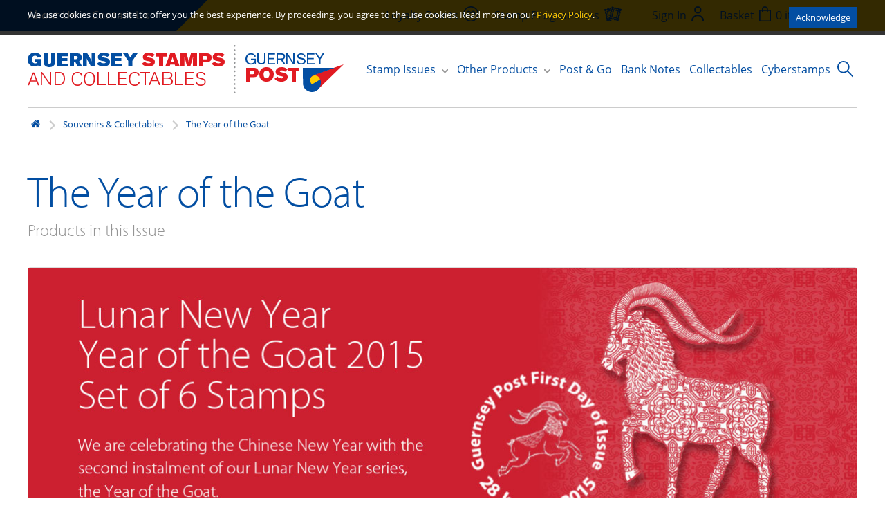

--- FILE ---
content_type: text/html; charset=utf-8
request_url: https://www.guernseystamps.com/Collectables/3-the-year-of-the-goat
body_size: 7370
content:
<!DOCTYPE html>
<!--[if IE]><![endif]-->
<!--[if IE 8 ]><html dir="ltr" lang="en" class="ie8"><![endif]-->
<!--[if IE 9 ]><html dir="ltr" lang="en" class="ie9"><![endif]-->
<!--[if (gt IE 9)|!(IE)]><!-->
<html dir="ltr" lang="en">
<!--<![endif]-->
<head>
<meta charset="UTF-8" />
<meta name="viewport" content="width=device-width, initial-scale=1">
<meta http-equiv="X-UA-Compatible" content="IE=edge">
<title>The Year of the Goat</title>
<base href="https://www.guernseystamps.com/" />
<meta name="description" content="2015 is the Year of the Goat. It begins on 19 February 2015 and ends on February 7, 2016, and is the eighth of twelve animal signs." />
<meta name="keywords" content="Year, Goat, 2015, Guernsey, Stamps" />
<script src="catalog/view/javascript/jquery/jquery-3.5.1.min.js" type="text/javascript"></script>
<link href="catalog/view/javascript/bootstrap/css/bootstrap.min.css" rel="stylesheet" media="screen" />
<script src="catalog/view/javascript/bootstrap/js/bootstrap-v3.4.1.min.js" type="text/javascript"></script>
<link href="catalog/view/javascript/font-awesome/css/font-awesome.min.css" rel="stylesheet" type="text/css" />
<link rel="preconnect" href="https://fonts.googleapis.com"><link rel="preconnect" href="https://fonts.gstatic.com" crossorigin><link rel="preload" href="https://use.typekit.net/af/c630c3/000000000000000000017098/27/l" as="font" type="font/woff2" crossorigin><link rel="preload" href="https://use.typekit.net/af/cafa63/00000000000000000001709a/27/l" as="font" type="font/woff2" crossorigin><link rel="preload" href="https://use.typekit.net/af/80c5d0/00000000000000000001709c/27/l" as="font" type="font/woff2" crossorigin><link rel="preload" href="https://use.typekit.net/af/2553b3/000000000000000000011c34/27/l" as="font" type="font/woff2" crossorigin><link rel="preload" href="https://use.typekit.net/af/8f2f8d/000000000000000000011c35/27/l" as="font" type="font/woff2" crossorigin><link rel="preload" href="https://use.typekit.net/af/4c54ad/000000000000000000011c38/27/l" as="font" type="font/woff2" crossorigin><link rel="preload" href="https://use.typekit.net/af/827015/000000000000000000011c3b/27/l" as="font" type="font/woff2" crossorigin><script type="text/javascript">!function(){var t={kitId:"vor1fzi",async:!0},e=!1,a=document.createElement("script");a.src="//use.typekit.net/"+t.kitId+".js",a.type="text/javascript",a.async="true",a.onload=a.onreadystatechange=function(){var a=this.readyState;if(!(e||a&&"complete"!=a&&"loaded"!=a)){e=!0;try{Typekit.load(t)}catch(t){}}};var n=document.getElementsByTagName("script")[0];n.parentNode.insertBefore(a,n)}();</script><script type="text/javascript">
					function hasTouch() {
						return 'ontouchstart' in document.documentElement || navigator.maxTouchPoints > 0 || navigator.msMaxTouchPoints > 0;
					}
					if (hasTouch()) {
						try { // prevent exception on browsers not supporting DOM styleSheets properly
							for (var si in document.styleSheets) {
								var styleSheet = document.styleSheets[si];
								if (!styleSheet.rules) continue;
								for (var ri = styleSheet.rules.length - 1; ri >= 0; ri--) {
									if (!styleSheet.rules[ri].selectorText) continue;
									if (styleSheet.rules[ri].selectorText.match(':hover')) {
										styleSheet.deleteRule(ri);
									}
								}
							}
						} catch (ex) {}
					}
				</script><script>window.fbqLayer = window.fbqLayer || [];function fbq(){fbqLayer.push(arguments);}</script><link href="//fonts.googleapis.com/css?family=Open+Sans:400,400i,300,700" rel="stylesheet" type="text/css" />
<link href="catalog/view/theme/stamps/stylesheet/style.css" rel="stylesheet">
<link href="catalog/view/javascript/jquery/datetimepicker/bootstrap-datetimepicker.min.css" type="text/css" rel="stylesheet" media="screen" />
<script src="catalog/view/theme/stamps/js/jquery.zoom.min.js" type="text/javascript"></script>
<script src="catalog/view/javascript/jquery/datetimepicker/moment/moment.min.js" type="text/javascript"></script>
<script src="catalog/view/javascript/jquery/datetimepicker/moment/moment-with-locales.min.js" type="text/javascript"></script>
<script src="catalog/view/javascript/jquery/datetimepicker/bootstrap-datetimepicker.min.js" type="text/javascript"></script>
<script src="catalog/view/theme/extension_liveopencart/related_options/js/product_page_with_related_options.js?v=1747176966" type="text/javascript"></script>
<script src="catalog/view/theme/extension_liveopencart/related_options/js/liveopencart.select_option_toggle.js?v=1684705174" type="text/javascript"></script>
<script src="catalog/view/theme/extension_liveopencart/related_options/js/liveopencart.ro_common.js?v=1684705294" type="text/javascript"></script>
<script src="catalog/view/theme/extension_liveopencart/related_options/js/liveopencart.related_options.js?v=1746908014" type="text/javascript"></script>
<script src="catalog/view/theme/extension_liveopencart/related_options/js/liveopencart.ro_init.js?v=1684614788" type="text/javascript"></script>
<script src="catalog/view/javascript/common.js" type="text/javascript"></script>
<script src="catalog/view/javascript/gp.js?v=2" type="text/javascript"></script>
<link href="https://www.guernseystamps.com/3-the-year-of-the-goat" rel="canonical" />
<link href="https://www.guernseystamps.com/image/catalog/icon.png" rel="icon" />
<link rel="stylesheet" href="catalog/view/javascript/cookieconsent-3.1.0/cookieconsent.css">
<script type="module" src="index.php?route=common/cookie_consent"></script>
<button id="cookie-button" type="button" data-cc="show-preferencesModal"
	class="btn"
	style="
		position: fixed;
		bottom: 5px;
		right: 5px;
		z-index: 99999;
		width: 60px;
		height: 60px;
		font-size: 4rem;
		display: none;
		align-items: center;
		justify-content: center;
		background: transparent;
	"
	aria-label="Cookie Preferences">
🍪
</button><!-- Google tag (gtag.js) --><script async src="https://www.googletagmanager.com/gtag/js?id=G-00MQ04W6M5" data-category="analytics" data-service="Google Analytics" type="text/plain"></script><script data-category="analytics" data-service="Google Analytics" type="text/plain">
  window.dataLayer = window.dataLayer || [];
  function gtag(){dataLayer.push(arguments);}
  gtag('js', new Date());

  gtag('config', 'G-00MQ04W6M5');
</script>
<!-- Hotjar Tracking Code for www.guernseystamps.com --><script data-category="analytics" data-service="Hotjar" type="text/plain">
    (function(f,b){
        var c;
        f.hj=f.hj||function(){(f.hj.q=f.hj.q||[]).push(arguments)};
        f._hjSettings={hjid:38433, hjsv:4};
        c=b.createElement("script");c.async=1;
        c.src="//static.hotjar.com/c/hotjar-"+f._hjSettings.hjid+".js?sv="+f._hjSettings.hjsv;
        b.getElementsByTagName("head")[0].appendChild(c); 
    })(window,document);
</script>
<!-- MS clarity --><script type="text/plain" data-category="analytics" data-service="Microsoft Clarity">
	(function(c,l,a,r,i,t,y){
		c[a]=c[a]||function(){(c[a].q=c[a].q||[]).push(arguments)};
		t=l.createElement(r);t.async=1;t.src="https://www.clarity.ms/tag/"+i;
		y=l.getElementsByTagName(r)[0];y.parentNode.insertBefore(t,y);
	})(window, document, "clarity", "script", "lj6e86sg62");
window.clarity('consentv2',{
   ad_Storage: "granted", 
   analytics_Storage: "granted" 
});
</script>

<!--BOF Product Series-->
			<style>	
				.pds a, .pds a:hover, .pds a:visited
				{
					text-decoration: none;
				}
			
				.pds a.preview
				{
					display: inline-block;
				}
				
				.pds a.preview.pds-current, .pds a.pds-current
				{
					border-bottom: 3px solid orange;
				}
				
				#preview{
					position: absolute;
					border: 1px solid #DBDEE1;
					background: #F8F8F8;
					padding: 5px;
					display: none;
					color: #333;
					z-index: 1000000;
				}
			</style>
			<script type="text/javascript" src="catalog/view/javascript/imagepreview/imagepreview.js"></script>
			<script type="text/javascript">
				$(document).ready(function(){
					pdsListRollover();
				});
				
				function pdsListRollover()
				{
					$('.pds a.pds-thumb-rollover').hover(function(){
						//on hover
						$this = $(this);
						var hoverImage = $this.attr('rel');
						$this.parents('.product-thumb').find('.image a img').attr('src', hoverImage);
					}, function(){
						//on unhover
						$this = $(this);
						var masterImage = $this.attr('master-image');
						$this.parents('.product-thumb').find('.image a img').attr('src', masterImage);
					});
				}
			</script>
			<!--EOF Product Series-->
</head>
<body class="">

							
  <header class="header">
		<div class="header__top container">
			<ul class="links links--blue">
				<li class="m-hidden"><a href="/about-us">About Us</a></li>
				<li><a href="/contact-us">Contact Us</a></li>
			</ul>
			<ul class="links links--yellow">
				<li><!-- spacer --></li>
				<li class="m-hidden">
					<a href="/loyalty-points">
						<span class="m-hidden">Loyalty Points</span>
						<img class="header__link-icon" src="/catalog/view/theme/stamps/image/icon--points.svg">
					</a>
				</li>
				<li class="m-hidden">
					<a href="/stamp-programmes">
						<span class="m-hidden">Stamp Programmes</span>
						<img class="header__link-icon" src="/catalog/view/theme/stamps/image/icon--programme.svg">
					</a>
				</li>
				<li>
					
				</li>
				<li class="account-menu">
										<a href="https://www.guernseystamps.com/index.php?route=account/login" class="header__link">
						<span class="m-hidden">Sign In</span>
						<img class="header__link-icon" src="/catalog/view/theme/stamps/image/icon--account.svg">
					</a>
									</li>
				<li>
					<div class="basket">
	<a class="basket__items" data-toggle="dropdown">
		<span class="m-hidden">Basket</span>
		<img class="header__link-icon" src="/catalog/view/theme/stamps/image/icon--basket.svg">
		<span id="cart-total">0 item(s) - £0.00</span>
	</a>

	<div class="basket__content" id="cart">
					<div class="basket__empty">
				Your shopping cart is empty!
			</div>
			</div>
</div>

				</li>
			</ul>
		</div>
		<div class="header__bottom container">
			<a class="header__logo" href="https://www.guernseystamps.com/"><img src="/catalog/view/theme/stamps/image/logo.svg" alt=""></a>

			<nav class="main-navigation" role="navigation">
	<ul class="menu js-menu">
		<li class="menu__item menu__item--has-children">
			<a class="js-submenu-open">Stamp Issues</a>
			<ul class="container sub-menu sub-menu--issues js-submenu">
				<li class="close-submenu js-submenu-close m-only"><img src="/catalog/view/theme/stamps/image/icon--back.svg"></li>
																			<li class="sub-menu__item sub-menu__item--has-children">
							<a class="js-submenu-open" href="https://www.guernseystamps.com/new-issues">New Issues</a>
																								<ul class="js-submenu">
										<li class="close-submenu js-submenu-close m-only"><img src="/catalog/view/theme/stamps/image/icon--back.svg"></li>
																					<li class="sub-menu__item"><a href="https://www.guernseystamps.com/new-issues/alderney-new-issues">Alderney New Issues</a></li>
																					<li class="sub-menu__item"><a href="https://www.guernseystamps.com/new-issues/guernsey-new-issues">Guernsey New Issues</a></li>
																					<li class="sub-menu__item"><a href="https://www.guernseystamps.com/new-issues/sark-new-issues">Sark New Issues</a></li>
																			</ul>
																					</li>
																				<li class="sub-menu__item sub-menu__item--has-children">
							<a class="js-submenu-open" href="https://www.guernseystamps.com/current-issues">Current Issues</a>
																								<ul class="js-submenu">
										<li class="close-submenu js-submenu-close m-only"><img src="/catalog/view/theme/stamps/image/icon--back.svg"></li>
																					<li class="sub-menu__item"><a href="https://www.guernseystamps.com/current-issues/alderney-current-issues">Alderney Current Issues</a></li>
																					<li class="sub-menu__item"><a href="https://www.guernseystamps.com/current-issues/guernsey-current-issues">Guernsey Current Issues</a></li>
																			</ul>
																					</li>
																				<li class="sub-menu__item sub-menu__item--has-children">
							<a class="js-submenu-open" href="https://www.guernseystamps.com/Collections">Collections</a>
																								<ul class="js-submenu">
										<li class="close-submenu js-submenu-close m-only"><img src="/catalog/view/theme/stamps/image/icon--back.svg"></li>
																					<li class="sub-menu__item"><a href="https://www.guernseystamps.com/Collections/Chinese-New-Year-Series">Chinese New Year</a></li>
																					<li class="sub-menu__item"><a href="https://www.guernseystamps.com/Collections/Postcards">Postcards</a></li>
																					<li class="sub-menu__item"><a href="https://www.guernseystamps.com/Collections/The-Royal-Family">The Royal Family</a></li>
																			</ul>
																					</li>
																				<li class="sub-menu__item sub-menu__item--has-children">
							<a class="js-submenu-open" href="https://www.guernseystamps.com/earlier-issues">Earlier Issues</a>
																								<ul class="js-submenu">
										<li class="close-submenu js-submenu-close m-only"><img src="/catalog/view/theme/stamps/image/icon--back.svg"></li>
																					<li class="sub-menu__item"><a href="https://www.guernseystamps.com/index.php?route=product/category&amp;path=3_61">Alderney Earlier Issues</a></li>
																					<li class="sub-menu__item"><a href="https://www.guernseystamps.com/index.php?route=product/category&amp;path=3_62">Guernsey Earlier Issues</a></li>
																					<li class="sub-menu__item"><a href="https://www.guernseystamps.com/earlier-issues/2007-stamp-collection">Annual Collections &amp; Miscellaneous items</a></li>
																			</ul>
																					</li>
																				<li class="sub-menu__item sub-menu__item--has-children">
							<a class="js-submenu-open" href="https://www.guernseystamps.com/definitives-self-sticks">Definitives &amp; Self Sticks</a>
																								<ul class="js-submenu">
										<li class="close-submenu js-submenu-close m-only"><img src="/catalog/view/theme/stamps/image/icon--back.svg"></li>
																					<li class="sub-menu__item"><a href="https://www.guernseystamps.com/definitives-self-sticks/alderney-definitives">Alderney Definitives</a></li>
																					<li class="sub-menu__item"><a href="https://www.guernseystamps.com/definitives-self-sticks/guernsey-definitives">Guernsey Definitives</a></li>
																					<li class="sub-menu__item"><a href="https://www.guernseystamps.com/definitives-self-sticks/self-stick-stamps">Self Stick Stamps</a></li>
																					<li class="sub-menu__item"><a href="https://www.guernseystamps.com/definitives-self-sticks/sark-definitives">Sark Definitives</a></li>
																			</ul>
																					</li>
																				<li class="sub-menu__item ">
							<a class="" href="https://www.guernseystamps.com/Promotions-and-Offers">Promotions and Offers</a>
													</li>
																																</ul>
		</li>
		<li class="menu__item menu__item--has-children">
			<a class="js-submenu-open">Other Products</a>
			<ul class="container sub-menu js-submenu sub-menu--others">
				<li class="close-submenu js-submenu-close m-only"><img src="/catalog/view/theme/stamps/image/icon--back.svg"></li>
															<li class="sub-menu__item"><a href="https://www.guernseystamps.com/other-products/books">Books</a></li>
											<li class="sub-menu__item"><a href="https://www.guernseystamps.com/other-products/Davo_Albums_Binders">Davo Albums &amp; Binders</a></li>
											<li class="sub-menu__item"><a href="https://www.guernseystamps.com/other-products/Lindner_Album_Binders">Lindner Album &amp; Binders</a></li>
											<li class="sub-menu__item"><a href="https://www.guernseystamps.com/other-products/Other_Albums_Binder">Other Albums &amp; Binder</a></li>
											<li class="sub-menu__item"><a href="https://www.guernseystamps.com/other-products/Prestige-Booklets-Souvenir-Folders">Prestige Booklets &amp; Souvenir Folders</a></li>
											<li class="sub-menu__item"><a href="https://www.guernseystamps.com/other-products/Guernsey-Alderney-Yearbooks-and-Year-sets">Yearbooks &amp; Year-sets</a></li>
												</ul>
		</li>
		<li class="menu__item"><a href="/post-and-go">Post &amp; Go</a></li>
		<li class="menu__item"><a href="/bank-notes">Bank Notes</a></li>
		<li class="menu__item"><a href="/collectables">Collectables</a></li>
		<li class="menu__item"><a href="/Guernsey-Cyberstamps">Cyberstamps</a></li>
		<li class="m-only menu__item">
			<a href="/loyalty-points">Loyalty Points</a>
		</li>
		<li class="m-only menu__item">
			<a href="/stamp-programmes">Stamp Programmes</a>
		</li>
		<li class="close-menu js-menu-toggle m-only"><img src="/catalog/view/theme/stamps/image/icon--close.svg"></li>
	</ul>
	<span class="burger-menu js-menu-toggle m-only mobile-nav-toggle">Menu <img src="/catalog/view/theme/stamps/image/icon--mobile.svg"></span>
</nav>

			<form action="/index.php" method="GET" class="search js-search-form">
	<input type="hidden" name="route" value="product/search">
	<input class="search__text js-search-input" type="search" name="search" required placeholder="Search" value="" /><button class="search__button js-search-button">
	<img src="/catalog/view/theme/stamps/image/icon--search.svg" alt="">
	</button>
</form>
<script>
	$('.js-search-button').on('click', function(ev) {
	    if(!$('.js-search-form').hasClass('open') && $(window).width() >= 1024) {
	        $('.js-search-form').toggleClass('open');
	        $('.js-search-input').focus();
	        return false;
	    }
	});

	$(document).on('mouseup', '*', function(ev) {
	    let el = $('.js-search-form');
	    if(!el.is(ev.target) && el.has(ev.target).length === 0) {
	        $('.js-search-form').removeClass('open');
	    }
	});
</script>
    </div>
	</header>

<div id="product-product" class="container">
	<ul class="breadcrumb">
				<li><a href="https://www.guernseystamps.com/index.php?route=common/home"><i class="fa fa-home"></i></a></li>
				<li><a href="https://www.guernseystamps.com/Collectables">Souvenirs &amp; Collectables</a></li>
				<li><a href="https://www.guernseystamps.com/Collectables/3-the-year-of-the-goat">The Year of the Goat</a></li>
			</ul>
	<header class="product-series-title">
		<h1 class="product-series-title__title-1">The Year of the Goat</h1>
		<h2 class="product-series-title__title-2">Products in this Issue</h2>
	</header>
		<ul class="thumbnails">
				<li>
			<a class="thumbnail product-info__image product-info__image--series" data-zoom="https://www.guernseystamps.com/image/catalog/Goat-New-Banner.jpg" title="The Year of the Goat" x-style="background-image:url(https://www.guernseystamps.com/image/catalog/Goat-New-Banner.jpg);">
			<img src="https://www.guernseystamps.com/image/catalog/Goat-New-Banner.jpg" title="The Year of the Goat" alt="The Year of the Goat" class=""/>
			</a>
		</li>
					</ul>
			<div class="grid">
						<div class="grid__item product-box">
						<a class="product-box__image" href="https://www.guernseystamps.com/Collectables/577-set-of-6-stamps"><img src="https://www.guernseystamps.com/image/cache/catalog/products/C5/611418899063Year-of-the-Goat-Set-400x200.jpg" alt="Set of 6 Stamps" /></a>
						<div class="product-box__title"><a href="https://www.guernseystamps.com/Collectables/577-set-of-6-stamps">Set of 6 Stamps</a></div>
			<div class="product-box__details">
												<p>
										<span class="product-box__price--new">£3.73</span>
									</p>
											</div>
		</div>
								<div class="grid__item product-box">
						<a class="product-box__image" href="https://www.guernseystamps.com/Collectables/578-first-day-cover"><img src="https://www.guernseystamps.com/image/cache/catalog/products/C5/321418900299Year-of-the-Goat-FDC-with-stamps-400x200.jpg" alt="First Day Cover" /></a>
						<div class="product-box__title"><a href="https://www.guernseystamps.com/Collectables/578-first-day-cover">First Day Cover</a></div>
			<div class="product-box__details">
												<p>
										<span class="product-box__price--new">£4.93</span>
									</p>
											</div>
		</div>
								<div class="grid__item product-box">
						<a class="product-box__image" href="https://www.guernseystamps.com/Collectables/579-presentation-pack"><img src="https://www.guernseystamps.com/image/cache/catalog/products/C5/321418900739Year-of-the-Goat-pack-400x200.jpg" alt="Presentation Pack" /></a>
						<div class="product-box__title"><a href="https://www.guernseystamps.com/Collectables/579-presentation-pack">Presentation Pack</a></div>
			<div class="product-box__details">
												<p>
										<span class="product-box__price--new">£4.63</span>
									</p>
											</div>
		</div>
								<div class="grid__item product-box">
						<a class="product-box__image" href="https://www.guernseystamps.com/Collectables/580-souvenir-sheet"><img src="https://www.guernseystamps.com/image/cache/catalog/products/C5/741418901000Goat-Souvenir-Sheet-400x200.jpg" alt="Souvenir Sheet" /></a>
						<div class="product-box__title"><a href="https://www.guernseystamps.com/Collectables/580-souvenir-sheet">Souvenir Sheet</a></div>
			<div class="product-box__details">
												<p>
										<span class="product-box__price--new">£3.73</span>
									</p>
											</div>
		</div>
								<div class="grid__item product-box">
						<a class="product-box__image" href="https://www.guernseystamps.com/Collectables/YOG_souvenir-sheet-first-day-cover"><img src="https://www.guernseystamps.com/image/cache/catalog/products/C5/341418901197Year-of-the-Goat--Sheet-FDC-400x200.jpg" alt="Souvenir Sheet First Day Cover" /></a>
						<div class="product-box__title"><a href="https://www.guernseystamps.com/Collectables/YOG_souvenir-sheet-first-day-cover">Souvenir Sheet First Day Cover</a></div>
			<div class="product-box__details">
												<p>
										<span class="product-box__price--new">£4.93</span>
									</p>
											</div>
		</div>
								<div class="grid__item product-box">
						<a class="product-box__image" href="https://www.guernseystamps.com/Collectables/582-souvenir-sheet-and-pack-insert"><img src="https://www.guernseystamps.com/image/cache/catalog/products/C5/741418901000Goat-Souvenir-Sheet-400x200.jpg" alt="Souvenir Sheet & Pack Insert" /></a>
						<div class="product-box__title"><a href="https://www.guernseystamps.com/Collectables/582-souvenir-sheet-and-pack-insert">Souvenir Sheet & Pack Insert</a></div>
			<div class="product-box__details">
												<p>
										<span class="product-box__price--new">£3.93</span>
									</p>
											</div>
		</div>
								<div class="grid__item product-box">
						<a class="product-box__image" href="https://www.guernseystamps.com/Collectables/583-sheets-of-10"><img src="https://www.guernseystamps.com/image/cache/catalog/products/C5/551418902465Sheets-of-10-400x200.jpg" alt="Sheets of 10" /></a>
						<div class="product-box__title"><a href="https://www.guernseystamps.com/Collectables/583-sheets-of-10">Sheets of 10</a></div>
			<div class="product-box__details">
												<p>
										<span class="product-box__price--new">£37.30</span>
									</p>
											</div>
		</div>
								<div class="grid__item product-box">
						<a class="product-box__image" href="https://www.guernseystamps.com/Collectables/Year-of-the-Goat-limited-edition-gold-souvenir-sheet"><img src="https://www.guernseystamps.com/image/cache/catalog/products/C5/621418901628Goat-Gold-Foil-400x200.jpg" alt="Year of the Goat Limited Edition Gold Souvenir Sheet" /></a>
						<div class="product-box__title"><a href="https://www.guernseystamps.com/Collectables/Year-of-the-Goat-limited-edition-gold-souvenir-sheet">Year of the Goat Limited Edition Gold Souvenir Sheet</a></div>
			<div class="product-box__details">
												<p>
										<span class="product-box__price--new">£95.00</span>
									</p>
											</div>
		</div>
								<div class="grid__item product-box">
						<a class="product-box__image" href="https://www.guernseystamps.com/Collectables/Year-of-the-Goat-uncut-press-sheet"><img src="https://www.guernseystamps.com/image/cache/catalog/products/C5/701418901934Printers-Sheets-Year-of-the-Goat-2-400x200.jpg" alt="Year of the Goat Limited Edition Uncut Press Sheet" /></a>
						<div class="product-box__title"><a href="https://www.guernseystamps.com/Collectables/Year-of-the-Goat-uncut-press-sheet">Year of the Goat Limited Edition Uncut Press Sheet</a></div>
			<div class="product-box__details">
												<p>
										<span class="product-box__price--new">£23.00</span>
									</p>
											</div>
		</div>
					</div>
	</div>
</div>
<div class="content-bottom">
	<div class="container">
		
		<div class="row">
			<div class="col-sm-8">
				<h2>Description</h2>
				<p>According to the Chinese zodiac, 2015 is the Year of the Goat. It begins on 19 February 2015 and ends on February 7, 2016, and is the eighth of twelve animal signs. </p><p> The Zodiac stems from the similar concept in western astrology and means "circle of animals". The Chinese zodiac is a systematic plan of future action that relates each year to an animal and its reputed attributes, according to a 12-year cycle. It remains popular in several East Asian countries including China and Japan. </p><p> As the eighth animal in the lunar cycle, the goat is considered lucky, since the number eight symbolises peace and prosperity in Chinese culture.  Famous Goat people include Michelangelo, the English novelist Jane Austen and the American author Mark Twain.<br></p>

			</div>
						<div class="col-sm-4">
				<h2>Specification</h2>
				<table class="table table-bordered">
										<!--thead>
						<tr>
							<td colspan="2"><strong>Specification</strong></td>
						</tr>
						</thead-->
					<tbody>
												<tr>
							<td>Date of Issue</td>
							<td>28 January 2015</td>
						</tr>
												<tr>
							<td>Designer</td>
							<td>Chrissy Lau</td>
						</tr>
												<tr>
							<td>Printer</td>
							<td>Lowe-Martin</td>
						</tr>
												<tr>
							<td>Values</td>
							<td>41p, 54p, 55p, 66p, 74p, 83p</td>
						</tr>
												<tr>
							<td>Process</td>
							<td>Offset Lithography</td>
						</tr>
												<tr>
							<td>Stamp Size</td>
							<td>30.5mm deep x              40mm wide</td>
						</tr>
												<tr>
							<td>Paper</td>
							<td>110gsm unwatermarked</td>
						</tr>
												<tr>
							<td>Sheet</td>
							<td>10</td>
						</tr>
												<tr>
							<td>Perforation</td>
							<td>13.3</td>
						</tr>
												<tr>
							<td>Cylinder</td>
							<td>A</td>
						</tr>
											</tbody>
									</table>
			</div>
					</div>
		</div>
</div> <!-- #content-bottom -->
</div> <!-- #content-bottom-container -->
<script>
	$(document).ready(function() {
	
	});
	//-->
</script>
<footer class="footer">
    <div class="container">
        <div class="footer__section">
            <h3 class="footer__heading">Quick Links</h3>
            <a href="/new-issues">New Issues</a>
            <a href="/current-issues">Current Issues</a>
            <a href="/post-and-go">Post & Go</a>
            <a href="/bank-notes">Bank Notes</a>
            <a href="/other-products">Other Products</a>
            <a href="/loyalty-points">Loyalty Points</a>
            <a href="/stamp-programmes">Stamp Programmes</a>
            <a href="/standing-order-form">Standing Order Form</a>
            <a href="/vote-for-your-favourite-stamp">Vote for your favourite stamp</a>
        </div>
        <div class="footer__section">
            <h3 class="footer__heading">Legal</h3>
            <a href="https://www.guernseystamps.com/Privacy_Promise">Privacy Policy</a>
            <a href="https://www.guernseystamps.com/index.php?route=information/information&amp;information_id=5">Terms and Conditions</a>
            <a href="/faq">FAQ</a>
            <a href="/index.php?route=information/information&information_id=11">Newsletter Archive</a>
            <a href="/index.php?route=information/information&information_id=14">Agents</a>
        </div>
        <div class="footer__section footer__section--break">
            <div>
                <h3 class="footer__heading">Contact</h3>
                <a href="/about-us">About Us</a><br>
                <a href="/contact-us">Contact</a>
            </div>
            <div>
                <h3 class="footer__heading">Social</h3>
                <div>
                    <a href="https://twitter.com/guernseystamps" target="_blank" rel="noopener noreferrer" class="footer__social">
                        <img src="catalog/view/theme/stamps/image/icon--twitter.svg" alt="Twitter">
                    </a>
                    <a href="https://www.facebook.com/guernsey.philatelic" target="_blank" rel="noopener noreferrer" class="footer__social">
                        <img src="catalog/view/theme/stamps/image/icon--facebook.svg" alt="Facebook">
                    </a>
                    <a href="https://www.instagram.com/guernseystampsofficial" target="_blank" rel="noopener noreferrer" class="footer__social">
                        <img src="catalog/view/theme/stamps/image/icon--instagram.svg" alt="Instagram">
                    </a>
                    <a href="http://www.wearebwi.com" target="_blank" alt="Site by BWI" rel="noopener noreferrer" title="Site by BWI"
                       class="footer__social footer__social--bwi"></a>
                </div>
            </div>
        </div>
        <div class="footer__section footer__section--larger">
            <h3 class="footer__heading">Newsletter</h3>
			<p>Subscribe to our newsletter</p>
<form name="subscribe" class="newsletter js-newsletter-form">
    <div class="newsletter__field-group">
        <label class="newsletter__field">
            <input class="newsletter__field" type="text" placeholder="First name" value="" name="firstname"/>
        </label>
        <label class="newsletter__field">
            <input  type="text" placeholder="Last name" value="" name="lastname"/>
        </label>
    </div>

    <div class="newsletter__field-group">
        <label class="newsletter__field newsletter__field--email">
            <input type="text" placeholder="Your email" value="" name="email"/>
        </label>
        <button title="Subscribe" class="newsletter__button js-newsletter-button">
            <i class="fa fa-angle-right"></i>
        </button>
    </div>
</form>

<script>
	$('.js-newsletter-button').on('click', function () {
		$.ajax({
			type: 'post',
			url: 'index.php?route=extension/module/newsletter/subscribe',
			dataType: 'json',
			data: $(".js-newsletter-form").serialize(),
			success: function (data) {
				$('.alert-success, .alert-danger').remove();

				$('.js-newsletter-form .newsletter__field--error').removeClass('newsletter__field--error');
				$('.js-newsletter-form .newsletter__error').remove();

				if (data.errors) {
					$.each(data.errors, function (key, value) {
						$('.js-newsletter-form input[name=' + key + ']').after('<span class="newsletter__error">* ' + value + '</span>').parent().addClass('newsletter__field--error');

					});
					return;
				}

				if (data.status === 'subscribed') {
					$(".js-newsletter-form").before('<div class="alert alert-success"><i class="fa fa-check-circle"></i> You have subscribed to the newsletter. <button type="button" class="close" data-dismiss="alert">&times;</button></div>');

					$(".js-newsletter-form input").val('');
				} else {
					$(".js-newsletter-form").before('<div class="alert alert-danger"><i class="fa fa-times-circle"></i> There has been an error, please try again. <button type="button" class="close" data-dismiss="alert">&times;</button></div>');

				}
				// $('html, body').animate({scrollTop: 0}, 'slow');
			}
		});
		return false;
	});
</script>


            <a href="/" class="footer__logo"><img src="/catalog/view/theme/stamps/image/logo--white.svg"
                                                  alt="Guernsey Stamps"></a>
            <p>&copy;2026 Guernsey Stamps and Collectables<br /><a href="https://www.antropy.co.uk/opencart-services/opencart-website-development/" target="_blank" rel="noopener noreferrer">OpenCart Website Development</a></p>
        </div>
    </div>

</footer>


            <style>
            #cookie-consent {
                width: 100%;
                position: fixed;
                left: 0px;
                z-index: 999;
                background: rgba(0, 0, 0, 0.8);
                display: none;
                padding: 10px 0px;
                top: 0px;
                color: #fff !important;
                display: none;
            }

            #cookie-consent.visible {
                display:  block;
            }

            @media only screen and (max-width: 768px) {
               #cookie-consent {
                height: 100vh;
              }

              #cookie-consent.visible .container {
                    display: flex;
                    flex-direction: column;
                    align-items: center;
                    margin-top: 20vh;
                    max-width: 80vw;
                }

                #cookie-consent.visible span {
                text-align: center;
                margin-bottom: 1.4em;
                }
            }

            #cookie-consent span {
                line-height: 1.8;
            }

            #cookie-consent a {
                color: #FFCA05;
            }

            #cookie-consent #accept {
                float: right;
                background: #034EA2;
                padding: 5px 10px;
                border: none;
                color: #fff;
                cursor: pointer;
            }
            </style>
            <script type="text/javascript">
                $(document).ready(function() {
                var myCookie = document.cookie.replace(/(?:(?:^|.*;\s*)accepted\s*\=\s*([^;]*).*$)|^.*$/, "$1");
                    if (myCookie != "yes") {
                        $('#cookie-consent').addClass('visible');
                        $('#accept').click(function() {
                            document.cookie = "accepted=yes; expires=Thu, 18 Dec 2025 12:00:00 GMT; path=/";
                            $('#cookie-consent').remove();
                        });
                    }
                });
            </script>
            <div id="cookie-consent">
                <div class="container">
                    <span>
                        We use cookies on our site to offer you the best experience. By proceeding, you agree to the use cookies. Read more on our <a href="/Privacy_Promise">Privacy Policy</a>.
                    </span>
                    <button id="accept">Acknowledge</button>
                </div>
             </div>
            
</body></html>

--- FILE ---
content_type: image/svg+xml
request_url: https://www.guernseystamps.com/catalog/view/theme/stamps/image/icon--close.svg
body_size: 396
content:
<?xml version="1.0" encoding="UTF-8" standalone="no"?>
<svg
   xmlns:dc="http://purl.org/dc/elements/1.1/"
   xmlns:cc="http://creativecommons.org/ns#"
   xmlns:rdf="http://www.w3.org/1999/02/22-rdf-syntax-ns#"
   xmlns:svg="http://www.w3.org/2000/svg"
   xmlns="http://www.w3.org/2000/svg"
   xmlns:sodipodi="http://sodipodi.sourceforge.net/DTD/sodipodi-0.dtd"
   xmlns:inkscape="http://www.inkscape.org/namespaces/inkscape"
   width="15.014299"
   height="15.014299"
   viewBox="0 0 15.014299 15.014299"
   id="svg10067"
   version="1.1"
   inkscape:version="0.91 r13725"
   sodipodi:docname="icon--close.svg">
  <metadata
     id="metadata10077">
    <rdf:RDF>
      <cc:Work
         rdf:about="">
        <dc:format>image/svg+xml</dc:format>
        <dc:type
           rdf:resource="http://purl.org/dc/dcmitype/StillImage" />
        <dc:title></dc:title>
      </cc:Work>
    </rdf:RDF>
  </metadata>
  <defs
     id="defs10075" />
  <sodipodi:namedview
     pagecolor="#ffffff"
     bordercolor="#666666"
     borderopacity="1"
     objecttolerance="10"
     gridtolerance="10"
     guidetolerance="10"
     inkscape:pageopacity="0"
     inkscape:pageshadow="2"
     inkscape:window-width="1654"
     inkscape:window-height="987"
     id="namedview10073"
     showgrid="false"
     fit-margin-top="0"
     fit-margin-left="0"
     fit-margin-right="0"
     fit-margin-bottom="0"
     inkscape:zoom="26.222222"
     inkscape:cx="-1.7136822"
     inkscape:cy="4.8647077"
     inkscape:window-x="1090"
     inkscape:window-y="330"
     inkscape:window-maximized="0"
     inkscape:current-layer="g10069" />
  <g
     transform="translate(1.4791145,6.6495921)"
     id="g10069"
     style="fill:none;fill-rule:evenodd;stroke:#034ea2;stroke-width:2;stroke-linecap:round;stroke-linejoin:round">
    <path
       inkscape:connector-curvature="0"
       d="M -0.46901415,-5.6394918 12.525085,7.3546074 m -12.9940992,0 12.9940992,-12.9940991"
       style="fill:none;fill-rule:evenodd;stroke:#034ea2;stroke-width:2;stroke-linecap:round;stroke-linejoin:miter;stroke-miterlimit:4;stroke-dasharray:none;stroke-opacity:1"
       id="path11177" />
  </g>
</svg>


--- FILE ---
content_type: image/svg+xml
request_url: https://www.guernseystamps.com/catalog/view/theme/stamps/image/submenu.svg
body_size: -714
content:
<svg xmlns="http://www.w3.org/2000/svg" width="9" height="5" viewBox="0 0 9 5">
  <polyline fill="none" stroke="#9B9B9B" stroke-linecap="round" stroke-linejoin="round" stroke-width="2" points="9 0 4.501 4.499 0 0"/>
</svg>


--- FILE ---
content_type: image/svg+xml
request_url: https://www.guernseystamps.com/catalog/view/theme/stamps/image/icon--programme.svg
body_size: 463
content:
<svg xmlns="http://www.w3.org/2000/svg" width="34" height="30" viewBox="0 0 34 30">
  <g fill="none" fill-rule="evenodd" stroke="#034EA2" stroke-linecap="round" stroke-linejoin="round" stroke-width="2" transform="translate(0 1)">
    <g transform="rotate(15 6.213 56.575)">
      <path d="M16.8361423,19.0566287 C16.8361423,18.2073102 17.5344863,17.5175877 18.3944212,17.5175877 L18.3944212,15.5767667 C17.5344863,15.5767667 16.8361423,14.8881603 16.8361423,14.0377258 C16.8361423,13.1884073 17.5344863,12.4998009 18.3944212,12.4998009 L18.3944212,10.5589799 C17.5344863,10.5589799 16.8361423,9.87037347 16.8361423,9.01993896 C16.8361423,8.17062051 17.5344863,7.48089803 18.3944212,7.48089803 L18.3944212,5.54007702 C17.5344863,5.54007702 16.8361423,4.85035454 16.8361423,4.00103609 C16.8361423,3.15171764 17.5344863,2.46199516 18.3944212,2.46199516 L18.3944212,0.153991792 L16.0496578,0.153991792 C15.9411772,0.899517057 15.3196736,1.48098212 14.5343191,1.48098212 C13.7500946,1.48098212 13.128591,0.899517057 13.0201104,0.153991792 L10.9680186,0.153991792 C10.859538,0.899517057 10.2380344,1.48098212 9.45380994,1.48098212 C8.66845544,1.48098212 8.04695187,0.899517057 7.93847125,0.153991792 L5.88750948,0.153991792 C5.77902886,0.899517057 5.15752529,1.48098212 4.37217078,1.48098212 C3.58794628,1.48098212 2.96644272,0.899517057 2.85683209,0.153991792 L0.477038432,0.153991792 L0.477038432,2.46199516 C1.33810337,2.46199516 2.03531737,3.15171764 2.03531737,4.00103609 C2.03531737,4.85035454 1.33810337,5.54007702 0.477038432,5.54007702 L0.477038432,7.48089803 C1.33810337,7.48089803 2.03531737,8.17062051 2.03531737,9.01993896 C2.03531737,9.87037347 1.33810337,10.5589799 0.477038432,10.5589799 L0.477038432,12.4998009 C1.33810337,12.4998009 2.03531737,13.1884073 2.03531737,14.0377258 C2.03531737,14.8881603 1.33810337,15.5767667 0.477038432,15.5767667 L0.477038432,17.5175877 C1.33810337,17.5175877 2.03531737,18.2073102 2.03531737,19.0566287 C2.03531737,19.9070632 1.33810337,20.5956696 0.477038432,20.5956696 L0.477038432,22.9025569 L2.81389184,22.9025569 C2.81502185,22.0532384 3.51223585,21.364632 4.37217078,21.364632 C5.23210572,21.364632 5.93044972,22.0532384 5.93044972,22.9025569 L7.895531,22.9025569 C7.895531,22.0532384 8.59387501,21.364632 9.45380994,21.364632 C10.3137449,21.364632 11.0109589,22.0532384 11.0109589,22.9025569 L12.9760402,22.9025569 C12.9771702,22.0532384 13.6743842,21.364632 14.5343191,21.364632 C15.395384,21.364632 16.092598,22.0532384 16.092598,22.9025569 L18.3944212,22.9025569 L18.3944212,20.5956696 C17.5344863,20.5956696 16.8361423,19.9070632 16.8361423,19.0566287 Z"/>
      <polygon points="4.713 18.623 14.06 18.623 14.06 4.337 4.713 4.337"/>
    </g>
    <g transform="rotate(-12 24.026 -.421)">
      <path d="M10.7514813,0.62406683 C10.6434705,1.37564221 10.0246584,1.96182601 9.24383008,1.96182601 C8.46187665,1.96182601 7.84306458,1.37564221 7.73505374,0.62406683 L5.69297392,0.62406683 C5.58496309,1.37564221 4.96615102,1.96182601 4.18419759,1.96182601 C3.40336927,1.96182601 2.7845572,1.37564221 2.67542125,0.62406683 L0.30593359,0.62406683 L0.30593359,2.95080021 C1.16326958,2.95080021 1.85746421,3.64611995 1.85746421,4.50233083 C1.85746421,5.35854171 1.16326958,6.05386145 0.30593359,6.05386145 L0.30593359,8.0104327 C1.16326958,8.0104327 1.85746421,8.70575244 1.85746421,9.56196332 C1.85746421,10.4192993 1.16326958,11.1134939 0.30593359,11.1134939 L0.30593359,13.0700652 C1.16326958,13.0700652 1.85746421,13.7642598 1.85746421,14.6204707 C1.85746421,15.4778067 1.16326958,16.1720013 0.30593359,16.1720013 L0.30593359,18.1285726 C1.16326958,18.1285726 1.85746421,18.8238923 1.85746421,19.6801032 C1.85746421,20.5374392 1.16326958,21.2316338 0.30593359,21.2316338 L0.30593359,23.5572421 L2.63266697,23.5572421 C2.63379208,22.7010312 3.32798671,22.0068366 4.18419759,22.0068366 C5.04040847,22.0068366 5.73572821,22.7010312 5.73572821,23.5572421 L7.69229946,23.5572421"/>
      <polyline points="4.523 13.461 9.278 13.461 9.278 4.841" transform="rotate(-180 6.9 9.151)"/>
    </g>
  </g>
</svg>
